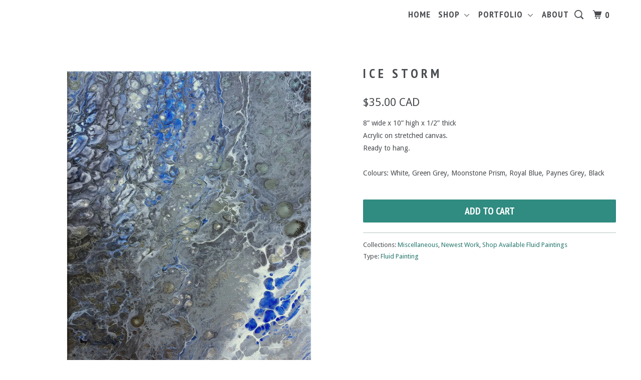

--- FILE ---
content_type: text/html; charset=utf-8
request_url: https://sarahabstracted.com/products/ice-storm
body_size: 12844
content:
<!DOCTYPE html>
<!--[if lt IE 7 ]><html class="ie ie6" lang="en"> <![endif]-->
<!--[if IE 7 ]><html class="ie ie7" lang="en"> <![endif]-->
<!--[if IE 8 ]><html class="ie ie8" lang="en"> <![endif]-->
<!--[if IE 9 ]><html class="ie ie9" lang="en"> <![endif]-->
<!--[if (gte IE 10)|!(IE)]><!--><html lang="en"> <!--<![endif]-->
  <head>
    
    <meta name="google-site-verification" content="FsDjiRd5ddIbOjeJ_hiz7_S9L9IuyfZ42VyAXdOHiOo" />
    
    <meta charset="utf-8">
    <meta http-equiv="cleartype" content="on">
    <meta name="robots" content="index,follow">

    
    <title>Ice Storm | Abstract Fluid Painting on Stretched Canvas - Sarah Abstracted</title>

    
      <meta name="description" content="One of a kind, handcrafted acrylic abstract painting on stretched canvas | Ready to hang, ready to ship | 8” wide x 10” high x 1/2” thick" />
    

    <!-- Custom Fonts -->
    
      <link href="//fonts.googleapis.com/css?family=.|PT+Sans+Narrow:light,normal,bold|PT+Sans+Narrow:light,normal,bold|PT+Sans+Narrow:light,normal,bold|PT+Sans+Narrow:light,normal,bold|Droid+Sans:light,normal,bold" rel="stylesheet" type="text/css" />
    

    

<meta name="author" content="Sarah Abstracted">
<meta property="og:url" content="https://sarahabstracted.com/products/ice-storm">
<meta property="og:site_name" content="Sarah Abstracted">


  <meta property="og:type" content="product">
  <meta property="og:title" content="Ice Storm">
  
    <meta property="og:image" content="http://sarahabstracted.com/cdn/shop/products/Ice_Storm_600x.jpg?v=1490214886">
    <meta property="og:image:secure_url" content="https://sarahabstracted.com/cdn/shop/products/Ice_Storm_600x.jpg?v=1490214886">
    
  
    <meta property="og:image" content="http://sarahabstracted.com/cdn/shop/products/Ice_Storm_-_detail_600x.jpg?v=1490214886">
    <meta property="og:image:secure_url" content="https://sarahabstracted.com/cdn/shop/products/Ice_Storm_-_detail_600x.jpg?v=1490214886">
    
  
    <meta property="og:image" content="http://sarahabstracted.com/cdn/shop/products/Ice_Storm_-_detail_2_600x.jpg?v=1490214886">
    <meta property="og:image:secure_url" content="https://sarahabstracted.com/cdn/shop/products/Ice_Storm_-_detail_2_600x.jpg?v=1490214886">
    
  
  <meta property="og:price:amount" content="35.00">
  <meta property="og:price:currency" content="CAD">


  <meta property="og:description" content="One of a kind, handcrafted acrylic abstract painting on stretched canvas | Ready to hang, ready to ship | 8” wide x 10” high x 1/2” thick">




<meta name="twitter:card" content="summary">

  <meta name="twitter:title" content="Ice Storm">
  <meta name="twitter:description" content="One of a kind, handcrafted acrylic abstract painting on stretched canvas | Ready to hang, ready to ship | 8” wide x 10” high x 1/2” thick">
  <meta name="twitter:image" content="https://sarahabstracted.com/cdn/shop/products/Ice_Storm_medium.jpg?v=1490214886">
  <meta name="twitter:image:width" content="240">
  <meta name="twitter:image:height" content="240">


    
    

    <!-- Mobile Specific Metas -->
    <meta name="HandheldFriendly" content="True">
    <meta name="MobileOptimized" content="320">
    <meta name="viewport" content="width=device-width,initial-scale=1">
    <meta name="theme-color" content="#ffffff">

    <!-- Stylesheets for Parallax 3.1.3 -->
    <link href="//sarahabstracted.com/cdn/shop/t/2/assets/styles.scss.css?v=51995457884726497021656106966" rel="stylesheet" type="text/css" media="all" />

    
      <link rel="shortcut icon" type="image/x-icon" href="//sarahabstracted.com/cdn/shop/files/Favicon_small.png?v=1613090919">
    

    <link rel="canonical" href="https://sarahabstracted.com/products/ice-storm" />

    

    <script src="//sarahabstracted.com/cdn/shop/t/2/assets/app.js?v=141336141546600819561488841518" type="text/javascript"></script>

    <!--[if lte IE 8]>
      <link href="//sarahabstracted.com/cdn/shop/t/2/assets/ie.css?v=1024305471161636101488071908" rel="stylesheet" type="text/css" media="all" />
      <script src="//sarahabstracted.com/cdn/shop/t/2/assets/skrollr.ie.js?v=116292453382836155221488071906" type="text/javascript"></script>
    <![endif]-->

    <script>window.performance && window.performance.mark && window.performance.mark('shopify.content_for_header.start');</script><meta id="shopify-digital-wallet" name="shopify-digital-wallet" content="/18071147/digital_wallets/dialog">
<meta name="shopify-checkout-api-token" content="c6f08bbd6f53eb263d283efefa2a940e">
<link rel="alternate" type="application/json+oembed" href="https://sarahabstracted.com/products/ice-storm.oembed">
<script async="async" src="/checkouts/internal/preloads.js?locale=en-CA"></script>
<link rel="preconnect" href="https://shop.app" crossorigin="anonymous">
<script async="async" src="https://shop.app/checkouts/internal/preloads.js?locale=en-CA&shop_id=18071147" crossorigin="anonymous"></script>
<script id="apple-pay-shop-capabilities" type="application/json">{"shopId":18071147,"countryCode":"CA","currencyCode":"CAD","merchantCapabilities":["supports3DS"],"merchantId":"gid:\/\/shopify\/Shop\/18071147","merchantName":"Sarah Abstracted","requiredBillingContactFields":["postalAddress","email"],"requiredShippingContactFields":["postalAddress","email"],"shippingType":"shipping","supportedNetworks":["visa","masterCard","discover","interac"],"total":{"type":"pending","label":"Sarah Abstracted","amount":"1.00"},"shopifyPaymentsEnabled":true,"supportsSubscriptions":true}</script>
<script id="shopify-features" type="application/json">{"accessToken":"c6f08bbd6f53eb263d283efefa2a940e","betas":["rich-media-storefront-analytics"],"domain":"sarahabstracted.com","predictiveSearch":true,"shopId":18071147,"locale":"en"}</script>
<script>var Shopify = Shopify || {};
Shopify.shop = "sdlangille.myshopify.com";
Shopify.locale = "en";
Shopify.currency = {"active":"CAD","rate":"1.0"};
Shopify.country = "CA";
Shopify.theme = {"name":"Parallax","id":161146313,"schema_name":"Parallax","schema_version":"3.1.3","theme_store_id":688,"role":"main"};
Shopify.theme.handle = "null";
Shopify.theme.style = {"id":null,"handle":null};
Shopify.cdnHost = "sarahabstracted.com/cdn";
Shopify.routes = Shopify.routes || {};
Shopify.routes.root = "/";</script>
<script type="module">!function(o){(o.Shopify=o.Shopify||{}).modules=!0}(window);</script>
<script>!function(o){function n(){var o=[];function n(){o.push(Array.prototype.slice.apply(arguments))}return n.q=o,n}var t=o.Shopify=o.Shopify||{};t.loadFeatures=n(),t.autoloadFeatures=n()}(window);</script>
<script>
  window.ShopifyPay = window.ShopifyPay || {};
  window.ShopifyPay.apiHost = "shop.app\/pay";
  window.ShopifyPay.redirectState = null;
</script>
<script id="shop-js-analytics" type="application/json">{"pageType":"product"}</script>
<script defer="defer" async type="module" src="//sarahabstracted.com/cdn/shopifycloud/shop-js/modules/v2/client.init-shop-cart-sync_CG-L-Qzi.en.esm.js"></script>
<script defer="defer" async type="module" src="//sarahabstracted.com/cdn/shopifycloud/shop-js/modules/v2/chunk.common_B8yXDTDb.esm.js"></script>
<script type="module">
  await import("//sarahabstracted.com/cdn/shopifycloud/shop-js/modules/v2/client.init-shop-cart-sync_CG-L-Qzi.en.esm.js");
await import("//sarahabstracted.com/cdn/shopifycloud/shop-js/modules/v2/chunk.common_B8yXDTDb.esm.js");

  window.Shopify.SignInWithShop?.initShopCartSync?.({"fedCMEnabled":true,"windoidEnabled":true});

</script>
<script>
  window.Shopify = window.Shopify || {};
  if (!window.Shopify.featureAssets) window.Shopify.featureAssets = {};
  window.Shopify.featureAssets['shop-js'] = {"shop-cart-sync":["modules/v2/client.shop-cart-sync_C7TtgCZT.en.esm.js","modules/v2/chunk.common_B8yXDTDb.esm.js"],"shop-button":["modules/v2/client.shop-button_aOcg-RjH.en.esm.js","modules/v2/chunk.common_B8yXDTDb.esm.js"],"init-shop-email-lookup-coordinator":["modules/v2/client.init-shop-email-lookup-coordinator_D-37GF_a.en.esm.js","modules/v2/chunk.common_B8yXDTDb.esm.js"],"init-fed-cm":["modules/v2/client.init-fed-cm_DGh7x7ZX.en.esm.js","modules/v2/chunk.common_B8yXDTDb.esm.js"],"init-windoid":["modules/v2/client.init-windoid_C5PxDKWE.en.esm.js","modules/v2/chunk.common_B8yXDTDb.esm.js"],"shop-toast-manager":["modules/v2/client.shop-toast-manager_BmSBWum3.en.esm.js","modules/v2/chunk.common_B8yXDTDb.esm.js"],"shop-cash-offers":["modules/v2/client.shop-cash-offers_DkchToOx.en.esm.js","modules/v2/chunk.common_B8yXDTDb.esm.js","modules/v2/chunk.modal_dvVUSHam.esm.js"],"init-shop-cart-sync":["modules/v2/client.init-shop-cart-sync_CG-L-Qzi.en.esm.js","modules/v2/chunk.common_B8yXDTDb.esm.js"],"avatar":["modules/v2/client.avatar_BTnouDA3.en.esm.js"],"shop-login-button":["modules/v2/client.shop-login-button_DrVPCwAQ.en.esm.js","modules/v2/chunk.common_B8yXDTDb.esm.js","modules/v2/chunk.modal_dvVUSHam.esm.js"],"pay-button":["modules/v2/client.pay-button_Cw45D1uM.en.esm.js","modules/v2/chunk.common_B8yXDTDb.esm.js"],"init-customer-accounts":["modules/v2/client.init-customer-accounts_BNYsaOzg.en.esm.js","modules/v2/client.shop-login-button_DrVPCwAQ.en.esm.js","modules/v2/chunk.common_B8yXDTDb.esm.js","modules/v2/chunk.modal_dvVUSHam.esm.js"],"checkout-modal":["modules/v2/client.checkout-modal_NoX7b1qq.en.esm.js","modules/v2/chunk.common_B8yXDTDb.esm.js","modules/v2/chunk.modal_dvVUSHam.esm.js"],"init-customer-accounts-sign-up":["modules/v2/client.init-customer-accounts-sign-up_pIEGEpjr.en.esm.js","modules/v2/client.shop-login-button_DrVPCwAQ.en.esm.js","modules/v2/chunk.common_B8yXDTDb.esm.js","modules/v2/chunk.modal_dvVUSHam.esm.js"],"init-shop-for-new-customer-accounts":["modules/v2/client.init-shop-for-new-customer-accounts_BIu2e6le.en.esm.js","modules/v2/client.shop-login-button_DrVPCwAQ.en.esm.js","modules/v2/chunk.common_B8yXDTDb.esm.js","modules/v2/chunk.modal_dvVUSHam.esm.js"],"shop-follow-button":["modules/v2/client.shop-follow-button_B6YY9G4U.en.esm.js","modules/v2/chunk.common_B8yXDTDb.esm.js","modules/v2/chunk.modal_dvVUSHam.esm.js"],"lead-capture":["modules/v2/client.lead-capture_o2hOda6W.en.esm.js","modules/v2/chunk.common_B8yXDTDb.esm.js","modules/v2/chunk.modal_dvVUSHam.esm.js"],"shop-login":["modules/v2/client.shop-login_DA8-MZ-E.en.esm.js","modules/v2/chunk.common_B8yXDTDb.esm.js","modules/v2/chunk.modal_dvVUSHam.esm.js"],"payment-terms":["modules/v2/client.payment-terms_BFsudFhJ.en.esm.js","modules/v2/chunk.common_B8yXDTDb.esm.js","modules/v2/chunk.modal_dvVUSHam.esm.js"]};
</script>
<script id="__st">var __st={"a":18071147,"offset":-43200,"reqid":"3a833aca-a988-4a65-bead-ac58c3e83d04-1767997366","pageurl":"sarahabstracted.com\/products\/ice-storm","u":"0efd0b92ea8d","p":"product","rtyp":"product","rid":9023978633};</script>
<script>window.ShopifyPaypalV4VisibilityTracking = true;</script>
<script id="captcha-bootstrap">!function(){'use strict';const t='contact',e='account',n='new_comment',o=[[t,t],['blogs',n],['comments',n],[t,'customer']],c=[[e,'customer_login'],[e,'guest_login'],[e,'recover_customer_password'],[e,'create_customer']],r=t=>t.map((([t,e])=>`form[action*='/${t}']:not([data-nocaptcha='true']) input[name='form_type'][value='${e}']`)).join(','),a=t=>()=>t?[...document.querySelectorAll(t)].map((t=>t.form)):[];function s(){const t=[...o],e=r(t);return a(e)}const i='password',u='form_key',d=['recaptcha-v3-token','g-recaptcha-response','h-captcha-response',i],f=()=>{try{return window.sessionStorage}catch{return}},m='__shopify_v',_=t=>t.elements[u];function p(t,e,n=!1){try{const o=window.sessionStorage,c=JSON.parse(o.getItem(e)),{data:r}=function(t){const{data:e,action:n}=t;return t[m]||n?{data:e,action:n}:{data:t,action:n}}(c);for(const[e,n]of Object.entries(r))t.elements[e]&&(t.elements[e].value=n);n&&o.removeItem(e)}catch(o){console.error('form repopulation failed',{error:o})}}const l='form_type',E='cptcha';function T(t){t.dataset[E]=!0}const w=window,h=w.document,L='Shopify',v='ce_forms',y='captcha';let A=!1;((t,e)=>{const n=(g='f06e6c50-85a8-45c8-87d0-21a2b65856fe',I='https://cdn.shopify.com/shopifycloud/storefront-forms-hcaptcha/ce_storefront_forms_captcha_hcaptcha.v1.5.2.iife.js',D={infoText:'Protected by hCaptcha',privacyText:'Privacy',termsText:'Terms'},(t,e,n)=>{const o=w[L][v],c=o.bindForm;if(c)return c(t,g,e,D).then(n);var r;o.q.push([[t,g,e,D],n]),r=I,A||(h.body.append(Object.assign(h.createElement('script'),{id:'captcha-provider',async:!0,src:r})),A=!0)});var g,I,D;w[L]=w[L]||{},w[L][v]=w[L][v]||{},w[L][v].q=[],w[L][y]=w[L][y]||{},w[L][y].protect=function(t,e){n(t,void 0,e),T(t)},Object.freeze(w[L][y]),function(t,e,n,w,h,L){const[v,y,A,g]=function(t,e,n){const i=e?o:[],u=t?c:[],d=[...i,...u],f=r(d),m=r(i),_=r(d.filter((([t,e])=>n.includes(e))));return[a(f),a(m),a(_),s()]}(w,h,L),I=t=>{const e=t.target;return e instanceof HTMLFormElement?e:e&&e.form},D=t=>v().includes(t);t.addEventListener('submit',(t=>{const e=I(t);if(!e)return;const n=D(e)&&!e.dataset.hcaptchaBound&&!e.dataset.recaptchaBound,o=_(e),c=g().includes(e)&&(!o||!o.value);(n||c)&&t.preventDefault(),c&&!n&&(function(t){try{if(!f())return;!function(t){const e=f();if(!e)return;const n=_(t);if(!n)return;const o=n.value;o&&e.removeItem(o)}(t);const e=Array.from(Array(32),(()=>Math.random().toString(36)[2])).join('');!function(t,e){_(t)||t.append(Object.assign(document.createElement('input'),{type:'hidden',name:u})),t.elements[u].value=e}(t,e),function(t,e){const n=f();if(!n)return;const o=[...t.querySelectorAll(`input[type='${i}']`)].map((({name:t})=>t)),c=[...d,...o],r={};for(const[a,s]of new FormData(t).entries())c.includes(a)||(r[a]=s);n.setItem(e,JSON.stringify({[m]:1,action:t.action,data:r}))}(t,e)}catch(e){console.error('failed to persist form',e)}}(e),e.submit())}));const S=(t,e)=>{t&&!t.dataset[E]&&(n(t,e.some((e=>e===t))),T(t))};for(const o of['focusin','change'])t.addEventListener(o,(t=>{const e=I(t);D(e)&&S(e,y())}));const B=e.get('form_key'),M=e.get(l),P=B&&M;t.addEventListener('DOMContentLoaded',(()=>{const t=y();if(P)for(const e of t)e.elements[l].value===M&&p(e,B);[...new Set([...A(),...v().filter((t=>'true'===t.dataset.shopifyCaptcha))])].forEach((e=>S(e,t)))}))}(h,new URLSearchParams(w.location.search),n,t,e,['guest_login'])})(!0,!0)}();</script>
<script integrity="sha256-4kQ18oKyAcykRKYeNunJcIwy7WH5gtpwJnB7kiuLZ1E=" data-source-attribution="shopify.loadfeatures" defer="defer" src="//sarahabstracted.com/cdn/shopifycloud/storefront/assets/storefront/load_feature-a0a9edcb.js" crossorigin="anonymous"></script>
<script crossorigin="anonymous" defer="defer" src="//sarahabstracted.com/cdn/shopifycloud/storefront/assets/shopify_pay/storefront-65b4c6d7.js?v=20250812"></script>
<script data-source-attribution="shopify.dynamic_checkout.dynamic.init">var Shopify=Shopify||{};Shopify.PaymentButton=Shopify.PaymentButton||{isStorefrontPortableWallets:!0,init:function(){window.Shopify.PaymentButton.init=function(){};var t=document.createElement("script");t.src="https://sarahabstracted.com/cdn/shopifycloud/portable-wallets/latest/portable-wallets.en.js",t.type="module",document.head.appendChild(t)}};
</script>
<script data-source-attribution="shopify.dynamic_checkout.buyer_consent">
  function portableWalletsHideBuyerConsent(e){var t=document.getElementById("shopify-buyer-consent"),n=document.getElementById("shopify-subscription-policy-button");t&&n&&(t.classList.add("hidden"),t.setAttribute("aria-hidden","true"),n.removeEventListener("click",e))}function portableWalletsShowBuyerConsent(e){var t=document.getElementById("shopify-buyer-consent"),n=document.getElementById("shopify-subscription-policy-button");t&&n&&(t.classList.remove("hidden"),t.removeAttribute("aria-hidden"),n.addEventListener("click",e))}window.Shopify?.PaymentButton&&(window.Shopify.PaymentButton.hideBuyerConsent=portableWalletsHideBuyerConsent,window.Shopify.PaymentButton.showBuyerConsent=portableWalletsShowBuyerConsent);
</script>
<script data-source-attribution="shopify.dynamic_checkout.cart.bootstrap">document.addEventListener("DOMContentLoaded",(function(){function t(){return document.querySelector("shopify-accelerated-checkout-cart, shopify-accelerated-checkout")}if(t())Shopify.PaymentButton.init();else{new MutationObserver((function(e,n){t()&&(Shopify.PaymentButton.init(),n.disconnect())})).observe(document.body,{childList:!0,subtree:!0})}}));
</script>
<link id="shopify-accelerated-checkout-styles" rel="stylesheet" media="screen" href="https://sarahabstracted.com/cdn/shopifycloud/portable-wallets/latest/accelerated-checkout-backwards-compat.css" crossorigin="anonymous">
<style id="shopify-accelerated-checkout-cart">
        #shopify-buyer-consent {
  margin-top: 1em;
  display: inline-block;
  width: 100%;
}

#shopify-buyer-consent.hidden {
  display: none;
}

#shopify-subscription-policy-button {
  background: none;
  border: none;
  padding: 0;
  text-decoration: underline;
  font-size: inherit;
  cursor: pointer;
}

#shopify-subscription-policy-button::before {
  box-shadow: none;
}

      </style>

<script>window.performance && window.performance.mark && window.performance.mark('shopify.content_for_header.end');</script>
  <link href="https://monorail-edge.shopifysvc.com" rel="dns-prefetch">
<script>(function(){if ("sendBeacon" in navigator && "performance" in window) {try {var session_token_from_headers = performance.getEntriesByType('navigation')[0].serverTiming.find(x => x.name == '_s').description;} catch {var session_token_from_headers = undefined;}var session_cookie_matches = document.cookie.match(/_shopify_s=([^;]*)/);var session_token_from_cookie = session_cookie_matches && session_cookie_matches.length === 2 ? session_cookie_matches[1] : "";var session_token = session_token_from_headers || session_token_from_cookie || "";function handle_abandonment_event(e) {var entries = performance.getEntries().filter(function(entry) {return /monorail-edge.shopifysvc.com/.test(entry.name);});if (!window.abandonment_tracked && entries.length === 0) {window.abandonment_tracked = true;var currentMs = Date.now();var navigation_start = performance.timing.navigationStart;var payload = {shop_id: 18071147,url: window.location.href,navigation_start,duration: currentMs - navigation_start,session_token,page_type: "product"};window.navigator.sendBeacon("https://monorail-edge.shopifysvc.com/v1/produce", JSON.stringify({schema_id: "online_store_buyer_site_abandonment/1.1",payload: payload,metadata: {event_created_at_ms: currentMs,event_sent_at_ms: currentMs}}));}}window.addEventListener('pagehide', handle_abandonment_event);}}());</script>
<script id="web-pixels-manager-setup">(function e(e,d,r,n,o){if(void 0===o&&(o={}),!Boolean(null===(a=null===(i=window.Shopify)||void 0===i?void 0:i.analytics)||void 0===a?void 0:a.replayQueue)){var i,a;window.Shopify=window.Shopify||{};var t=window.Shopify;t.analytics=t.analytics||{};var s=t.analytics;s.replayQueue=[],s.publish=function(e,d,r){return s.replayQueue.push([e,d,r]),!0};try{self.performance.mark("wpm:start")}catch(e){}var l=function(){var e={modern:/Edge?\/(1{2}[4-9]|1[2-9]\d|[2-9]\d{2}|\d{4,})\.\d+(\.\d+|)|Firefox\/(1{2}[4-9]|1[2-9]\d|[2-9]\d{2}|\d{4,})\.\d+(\.\d+|)|Chrom(ium|e)\/(9{2}|\d{3,})\.\d+(\.\d+|)|(Maci|X1{2}).+ Version\/(15\.\d+|(1[6-9]|[2-9]\d|\d{3,})\.\d+)([,.]\d+|)( \(\w+\)|)( Mobile\/\w+|) Safari\/|Chrome.+OPR\/(9{2}|\d{3,})\.\d+\.\d+|(CPU[ +]OS|iPhone[ +]OS|CPU[ +]iPhone|CPU IPhone OS|CPU iPad OS)[ +]+(15[._]\d+|(1[6-9]|[2-9]\d|\d{3,})[._]\d+)([._]\d+|)|Android:?[ /-](13[3-9]|1[4-9]\d|[2-9]\d{2}|\d{4,})(\.\d+|)(\.\d+|)|Android.+Firefox\/(13[5-9]|1[4-9]\d|[2-9]\d{2}|\d{4,})\.\d+(\.\d+|)|Android.+Chrom(ium|e)\/(13[3-9]|1[4-9]\d|[2-9]\d{2}|\d{4,})\.\d+(\.\d+|)|SamsungBrowser\/([2-9]\d|\d{3,})\.\d+/,legacy:/Edge?\/(1[6-9]|[2-9]\d|\d{3,})\.\d+(\.\d+|)|Firefox\/(5[4-9]|[6-9]\d|\d{3,})\.\d+(\.\d+|)|Chrom(ium|e)\/(5[1-9]|[6-9]\d|\d{3,})\.\d+(\.\d+|)([\d.]+$|.*Safari\/(?![\d.]+ Edge\/[\d.]+$))|(Maci|X1{2}).+ Version\/(10\.\d+|(1[1-9]|[2-9]\d|\d{3,})\.\d+)([,.]\d+|)( \(\w+\)|)( Mobile\/\w+|) Safari\/|Chrome.+OPR\/(3[89]|[4-9]\d|\d{3,})\.\d+\.\d+|(CPU[ +]OS|iPhone[ +]OS|CPU[ +]iPhone|CPU IPhone OS|CPU iPad OS)[ +]+(10[._]\d+|(1[1-9]|[2-9]\d|\d{3,})[._]\d+)([._]\d+|)|Android:?[ /-](13[3-9]|1[4-9]\d|[2-9]\d{2}|\d{4,})(\.\d+|)(\.\d+|)|Mobile Safari.+OPR\/([89]\d|\d{3,})\.\d+\.\d+|Android.+Firefox\/(13[5-9]|1[4-9]\d|[2-9]\d{2}|\d{4,})\.\d+(\.\d+|)|Android.+Chrom(ium|e)\/(13[3-9]|1[4-9]\d|[2-9]\d{2}|\d{4,})\.\d+(\.\d+|)|Android.+(UC? ?Browser|UCWEB|U3)[ /]?(15\.([5-9]|\d{2,})|(1[6-9]|[2-9]\d|\d{3,})\.\d+)\.\d+|SamsungBrowser\/(5\.\d+|([6-9]|\d{2,})\.\d+)|Android.+MQ{2}Browser\/(14(\.(9|\d{2,})|)|(1[5-9]|[2-9]\d|\d{3,})(\.\d+|))(\.\d+|)|K[Aa][Ii]OS\/(3\.\d+|([4-9]|\d{2,})\.\d+)(\.\d+|)/},d=e.modern,r=e.legacy,n=navigator.userAgent;return n.match(d)?"modern":n.match(r)?"legacy":"unknown"}(),u="modern"===l?"modern":"legacy",c=(null!=n?n:{modern:"",legacy:""})[u],f=function(e){return[e.baseUrl,"/wpm","/b",e.hashVersion,"modern"===e.buildTarget?"m":"l",".js"].join("")}({baseUrl:d,hashVersion:r,buildTarget:u}),m=function(e){var d=e.version,r=e.bundleTarget,n=e.surface,o=e.pageUrl,i=e.monorailEndpoint;return{emit:function(e){var a=e.status,t=e.errorMsg,s=(new Date).getTime(),l=JSON.stringify({metadata:{event_sent_at_ms:s},events:[{schema_id:"web_pixels_manager_load/3.1",payload:{version:d,bundle_target:r,page_url:o,status:a,surface:n,error_msg:t},metadata:{event_created_at_ms:s}}]});if(!i)return console&&console.warn&&console.warn("[Web Pixels Manager] No Monorail endpoint provided, skipping logging."),!1;try{return self.navigator.sendBeacon.bind(self.navigator)(i,l)}catch(e){}var u=new XMLHttpRequest;try{return u.open("POST",i,!0),u.setRequestHeader("Content-Type","text/plain"),u.send(l),!0}catch(e){return console&&console.warn&&console.warn("[Web Pixels Manager] Got an unhandled error while logging to Monorail."),!1}}}}({version:r,bundleTarget:l,surface:e.surface,pageUrl:self.location.href,monorailEndpoint:e.monorailEndpoint});try{o.browserTarget=l,function(e){var d=e.src,r=e.async,n=void 0===r||r,o=e.onload,i=e.onerror,a=e.sri,t=e.scriptDataAttributes,s=void 0===t?{}:t,l=document.createElement("script"),u=document.querySelector("head"),c=document.querySelector("body");if(l.async=n,l.src=d,a&&(l.integrity=a,l.crossOrigin="anonymous"),s)for(var f in s)if(Object.prototype.hasOwnProperty.call(s,f))try{l.dataset[f]=s[f]}catch(e){}if(o&&l.addEventListener("load",o),i&&l.addEventListener("error",i),u)u.appendChild(l);else{if(!c)throw new Error("Did not find a head or body element to append the script");c.appendChild(l)}}({src:f,async:!0,onload:function(){if(!function(){var e,d;return Boolean(null===(d=null===(e=window.Shopify)||void 0===e?void 0:e.analytics)||void 0===d?void 0:d.initialized)}()){var d=window.webPixelsManager.init(e)||void 0;if(d){var r=window.Shopify.analytics;r.replayQueue.forEach((function(e){var r=e[0],n=e[1],o=e[2];d.publishCustomEvent(r,n,o)})),r.replayQueue=[],r.publish=d.publishCustomEvent,r.visitor=d.visitor,r.initialized=!0}}},onerror:function(){return m.emit({status:"failed",errorMsg:"".concat(f," has failed to load")})},sri:function(e){var d=/^sha384-[A-Za-z0-9+/=]+$/;return"string"==typeof e&&d.test(e)}(c)?c:"",scriptDataAttributes:o}),m.emit({status:"loading"})}catch(e){m.emit({status:"failed",errorMsg:(null==e?void 0:e.message)||"Unknown error"})}}})({shopId: 18071147,storefrontBaseUrl: "https://sarahabstracted.com",extensionsBaseUrl: "https://extensions.shopifycdn.com/cdn/shopifycloud/web-pixels-manager",monorailEndpoint: "https://monorail-edge.shopifysvc.com/unstable/produce_batch",surface: "storefront-renderer",enabledBetaFlags: ["2dca8a86","a0d5f9d2"],webPixelsConfigList: [{"id":"shopify-app-pixel","configuration":"{}","eventPayloadVersion":"v1","runtimeContext":"STRICT","scriptVersion":"0450","apiClientId":"shopify-pixel","type":"APP","privacyPurposes":["ANALYTICS","MARKETING"]},{"id":"shopify-custom-pixel","eventPayloadVersion":"v1","runtimeContext":"LAX","scriptVersion":"0450","apiClientId":"shopify-pixel","type":"CUSTOM","privacyPurposes":["ANALYTICS","MARKETING"]}],isMerchantRequest: false,initData: {"shop":{"name":"Sarah Abstracted","paymentSettings":{"currencyCode":"CAD"},"myshopifyDomain":"sdlangille.myshopify.com","countryCode":"CA","storefrontUrl":"https:\/\/sarahabstracted.com"},"customer":null,"cart":null,"checkout":null,"productVariants":[{"price":{"amount":35.0,"currencyCode":"CAD"},"product":{"title":"Ice Storm","vendor":"SDLangille","id":"9023978633","untranslatedTitle":"Ice Storm","url":"\/products\/ice-storm","type":"Fluid Painting"},"id":"32579061641","image":{"src":"\/\/sarahabstracted.com\/cdn\/shop\/products\/Ice_Storm.jpg?v=1490214886"},"sku":null,"title":"Default Title","untranslatedTitle":"Default Title"}],"purchasingCompany":null},},"https://sarahabstracted.com/cdn","7cecd0b6w90c54c6cpe92089d5m57a67346",{"modern":"","legacy":""},{"shopId":"18071147","storefrontBaseUrl":"https:\/\/sarahabstracted.com","extensionBaseUrl":"https:\/\/extensions.shopifycdn.com\/cdn\/shopifycloud\/web-pixels-manager","surface":"storefront-renderer","enabledBetaFlags":"[\"2dca8a86\", \"a0d5f9d2\"]","isMerchantRequest":"false","hashVersion":"7cecd0b6w90c54c6cpe92089d5m57a67346","publish":"custom","events":"[[\"page_viewed\",{}],[\"product_viewed\",{\"productVariant\":{\"price\":{\"amount\":35.0,\"currencyCode\":\"CAD\"},\"product\":{\"title\":\"Ice Storm\",\"vendor\":\"SDLangille\",\"id\":\"9023978633\",\"untranslatedTitle\":\"Ice Storm\",\"url\":\"\/products\/ice-storm\",\"type\":\"Fluid Painting\"},\"id\":\"32579061641\",\"image\":{\"src\":\"\/\/sarahabstracted.com\/cdn\/shop\/products\/Ice_Storm.jpg?v=1490214886\"},\"sku\":null,\"title\":\"Default Title\",\"untranslatedTitle\":\"Default Title\"}}]]"});</script><script>
  window.ShopifyAnalytics = window.ShopifyAnalytics || {};
  window.ShopifyAnalytics.meta = window.ShopifyAnalytics.meta || {};
  window.ShopifyAnalytics.meta.currency = 'CAD';
  var meta = {"product":{"id":9023978633,"gid":"gid:\/\/shopify\/Product\/9023978633","vendor":"SDLangille","type":"Fluid Painting","handle":"ice-storm","variants":[{"id":32579061641,"price":3500,"name":"Ice Storm","public_title":null,"sku":null}],"remote":false},"page":{"pageType":"product","resourceType":"product","resourceId":9023978633,"requestId":"3a833aca-a988-4a65-bead-ac58c3e83d04-1767997366"}};
  for (var attr in meta) {
    window.ShopifyAnalytics.meta[attr] = meta[attr];
  }
</script>
<script class="analytics">
  (function () {
    var customDocumentWrite = function(content) {
      var jquery = null;

      if (window.jQuery) {
        jquery = window.jQuery;
      } else if (window.Checkout && window.Checkout.$) {
        jquery = window.Checkout.$;
      }

      if (jquery) {
        jquery('body').append(content);
      }
    };

    var hasLoggedConversion = function(token) {
      if (token) {
        return document.cookie.indexOf('loggedConversion=' + token) !== -1;
      }
      return false;
    }

    var setCookieIfConversion = function(token) {
      if (token) {
        var twoMonthsFromNow = new Date(Date.now());
        twoMonthsFromNow.setMonth(twoMonthsFromNow.getMonth() + 2);

        document.cookie = 'loggedConversion=' + token + '; expires=' + twoMonthsFromNow;
      }
    }

    var trekkie = window.ShopifyAnalytics.lib = window.trekkie = window.trekkie || [];
    if (trekkie.integrations) {
      return;
    }
    trekkie.methods = [
      'identify',
      'page',
      'ready',
      'track',
      'trackForm',
      'trackLink'
    ];
    trekkie.factory = function(method) {
      return function() {
        var args = Array.prototype.slice.call(arguments);
        args.unshift(method);
        trekkie.push(args);
        return trekkie;
      };
    };
    for (var i = 0; i < trekkie.methods.length; i++) {
      var key = trekkie.methods[i];
      trekkie[key] = trekkie.factory(key);
    }
    trekkie.load = function(config) {
      trekkie.config = config || {};
      trekkie.config.initialDocumentCookie = document.cookie;
      var first = document.getElementsByTagName('script')[0];
      var script = document.createElement('script');
      script.type = 'text/javascript';
      script.onerror = function(e) {
        var scriptFallback = document.createElement('script');
        scriptFallback.type = 'text/javascript';
        scriptFallback.onerror = function(error) {
                var Monorail = {
      produce: function produce(monorailDomain, schemaId, payload) {
        var currentMs = new Date().getTime();
        var event = {
          schema_id: schemaId,
          payload: payload,
          metadata: {
            event_created_at_ms: currentMs,
            event_sent_at_ms: currentMs
          }
        };
        return Monorail.sendRequest("https://" + monorailDomain + "/v1/produce", JSON.stringify(event));
      },
      sendRequest: function sendRequest(endpointUrl, payload) {
        // Try the sendBeacon API
        if (window && window.navigator && typeof window.navigator.sendBeacon === 'function' && typeof window.Blob === 'function' && !Monorail.isIos12()) {
          var blobData = new window.Blob([payload], {
            type: 'text/plain'
          });

          if (window.navigator.sendBeacon(endpointUrl, blobData)) {
            return true;
          } // sendBeacon was not successful

        } // XHR beacon

        var xhr = new XMLHttpRequest();

        try {
          xhr.open('POST', endpointUrl);
          xhr.setRequestHeader('Content-Type', 'text/plain');
          xhr.send(payload);
        } catch (e) {
          console.log(e);
        }

        return false;
      },
      isIos12: function isIos12() {
        return window.navigator.userAgent.lastIndexOf('iPhone; CPU iPhone OS 12_') !== -1 || window.navigator.userAgent.lastIndexOf('iPad; CPU OS 12_') !== -1;
      }
    };
    Monorail.produce('monorail-edge.shopifysvc.com',
      'trekkie_storefront_load_errors/1.1',
      {shop_id: 18071147,
      theme_id: 161146313,
      app_name: "storefront",
      context_url: window.location.href,
      source_url: "//sarahabstracted.com/cdn/s/trekkie.storefront.05c509f133afcfb9f2a8aef7ef881fd109f9b92e.min.js"});

        };
        scriptFallback.async = true;
        scriptFallback.src = '//sarahabstracted.com/cdn/s/trekkie.storefront.05c509f133afcfb9f2a8aef7ef881fd109f9b92e.min.js';
        first.parentNode.insertBefore(scriptFallback, first);
      };
      script.async = true;
      script.src = '//sarahabstracted.com/cdn/s/trekkie.storefront.05c509f133afcfb9f2a8aef7ef881fd109f9b92e.min.js';
      first.parentNode.insertBefore(script, first);
    };
    trekkie.load(
      {"Trekkie":{"appName":"storefront","development":false,"defaultAttributes":{"shopId":18071147,"isMerchantRequest":null,"themeId":161146313,"themeCityHash":"11410952348665828160","contentLanguage":"en","currency":"CAD","eventMetadataId":"e7aaa496-8be1-49ea-ab0c-49499d575159"},"isServerSideCookieWritingEnabled":true,"monorailRegion":"shop_domain","enabledBetaFlags":["65f19447"]},"Session Attribution":{},"S2S":{"facebookCapiEnabled":false,"source":"trekkie-storefront-renderer","apiClientId":580111}}
    );

    var loaded = false;
    trekkie.ready(function() {
      if (loaded) return;
      loaded = true;

      window.ShopifyAnalytics.lib = window.trekkie;

      var originalDocumentWrite = document.write;
      document.write = customDocumentWrite;
      try { window.ShopifyAnalytics.merchantGoogleAnalytics.call(this); } catch(error) {};
      document.write = originalDocumentWrite;

      window.ShopifyAnalytics.lib.page(null,{"pageType":"product","resourceType":"product","resourceId":9023978633,"requestId":"3a833aca-a988-4a65-bead-ac58c3e83d04-1767997366","shopifyEmitted":true});

      var match = window.location.pathname.match(/checkouts\/(.+)\/(thank_you|post_purchase)/)
      var token = match? match[1]: undefined;
      if (!hasLoggedConversion(token)) {
        setCookieIfConversion(token);
        window.ShopifyAnalytics.lib.track("Viewed Product",{"currency":"CAD","variantId":32579061641,"productId":9023978633,"productGid":"gid:\/\/shopify\/Product\/9023978633","name":"Ice Storm","price":"35.00","sku":null,"brand":"SDLangille","variant":null,"category":"Fluid Painting","nonInteraction":true,"remote":false},undefined,undefined,{"shopifyEmitted":true});
      window.ShopifyAnalytics.lib.track("monorail:\/\/trekkie_storefront_viewed_product\/1.1",{"currency":"CAD","variantId":32579061641,"productId":9023978633,"productGid":"gid:\/\/shopify\/Product\/9023978633","name":"Ice Storm","price":"35.00","sku":null,"brand":"SDLangille","variant":null,"category":"Fluid Painting","nonInteraction":true,"remote":false,"referer":"https:\/\/sarahabstracted.com\/products\/ice-storm"});
      }
    });


        var eventsListenerScript = document.createElement('script');
        eventsListenerScript.async = true;
        eventsListenerScript.src = "//sarahabstracted.com/cdn/shopifycloud/storefront/assets/shop_events_listener-3da45d37.js";
        document.getElementsByTagName('head')[0].appendChild(eventsListenerScript);

})();</script>
<script
  defer
  src="https://sarahabstracted.com/cdn/shopifycloud/perf-kit/shopify-perf-kit-3.0.3.min.js"
  data-application="storefront-renderer"
  data-shop-id="18071147"
  data-render-region="gcp-us-central1"
  data-page-type="product"
  data-theme-instance-id="161146313"
  data-theme-name="Parallax"
  data-theme-version="3.1.3"
  data-monorail-region="shop_domain"
  data-resource-timing-sampling-rate="10"
  data-shs="true"
  data-shs-beacon="true"
  data-shs-export-with-fetch="true"
  data-shs-logs-sample-rate="1"
  data-shs-beacon-endpoint="https://sarahabstracted.com/api/collect"
></script>
</head>
  <body class="product ">
    <div id="content_wrapper">
      <div id="shopify-section-header" class="shopify-section header-section">

<div id="header" class="mm-fixed-top Fixed mobile-header" data-search-enabled="true">
  <a href="#nav" class="icon-menu"><span>Menu</span></a>
 <a href="https://sarahabstracted.com" title="Sarah Abstracted" class="mobile_logo logo">
    
      Sarah Abstracted
    
  </a>
  <a href="#cart" class="icon-cart right"><span>0</span></a>
</div>

<div class="hidden">
  <div id="nav">
    <ul>
      
        
          <li ><a href="/">Home</a></li>
        
      
        
          <li ><span>Shop</span>
            <ul>
              
                
                  <li ><a href="/collections/shop-available-fluid-paintings">All Available Pieces</a></li>
                
              
                
                  <li ><a href="/collections/thirty-days-of-painting">Thirty Days of Painting</a></li>
                
              
                
                  <li ><a href="/collections/elements-series">Elements</a></li>
                
              
            </ul>
          </li>
        
      
        
          <li ><span>Portfolio</span>
            <ul>
              
                
                  <li ><a href="/collections/sold-work-and-commissions">Sold Work and Commissions</a></li>
                
              
            </ul>
          </li>
        
      
        
          <li ><a href="/pages/about">About</a></li>
        
      
      
      
    </ul>
  </div>

  <form action="/checkout" method="post" id="cart">
    <ul data-money-format="${{amount}} CAD" data-shop-currency="CAD" data-shop-name="Sarah Abstracted">
      <li class="mm-subtitle"><a class="continue ss-icon" href="#cart"><span class="icon-close"></span></a></li>

      
        <li class="empty_cart">Your Cart is Empty</li>
      
    </ul>
  </form>
</div>

<div class="header default-header header_bar animated
  
    is-absolute sticky-header--true
  
  " data-dropdown-position="below_header">
  <div class="container">
   <div class="three columns logo ">
      <a href="https://sarahabstracted.com" title="Sarah Abstracted">
        
          
        
      </a>
    </div>

    <div class="thirteen columns nav mobile_hidden">
      <ul class="menu right">
        
        
        
          <li class="search">
            <a href="/search" title="Search" id="search-toggle"><span class="icon-search"></span></a>
          </li>
        
        <li class="cart">
          <a href="#cart" class="icon-cart cart-button"><span>0</span></a>
        </li>
      </ul>

      <ul class="menu align_right">
        
          
            <li><a href="/" class="top-link ">Home</a></li>
          
        
          

            
            
            
            

            <li><a href="/collections/shop-available-fluid-paintings" class="sub-menu  ">Shop
              &nbsp;<span class="icon-arrow-down"></span></a>
              <div class="dropdown animated fadeIn ">
                <div class="dropdown_links clearfix">
                  <ul>
                    
                    
                    
                      
                      <li><a href="/collections/shop-available-fluid-paintings">All Available Pieces</a></li>
                      

                      
                    
                      
                      <li><a href="/collections/thirty-days-of-painting">Thirty Days of Painting</a></li>
                      

                      
                    
                      
                      <li><a href="/collections/elements-series">Elements</a></li>
                      

                      
                    
                  </ul>
                </div>
              </div>
            </li>
          
        
          

            
            
            
            

            <li><a href="/collections/sold-work-and-commissions" class="sub-menu  ">Portfolio
              &nbsp;<span class="icon-arrow-down"></span></a>
              <div class="dropdown animated fadeIn ">
                <div class="dropdown_links clearfix">
                  <ul>
                    
                    
                    
                      
                      <li><a href="/collections/sold-work-and-commissions">Sold Work and Commissions</a></li>
                      

                      
                    
                  </ul>
                </div>
              </div>
            </li>
          
        
          
            <li><a href="/pages/about" class="top-link ">About</a></li>
          
        
      </ul>
    </div>

  </div>
</div>

<style>
  div.logo img {
    width: 205px;
    max-width: 100%;
    max-height: 200px;
    display: block;
  }
  .mm-title img {
    max-width: 100%;
    max-height: 60px;
  }
  .header div.logo a {
    padding-top: 5px;
    padding-bottom: 5px;
  }
  
    .nav ul.menu {
      padding-top: 0px;
    }
  

  div.content {
    padding: 120px 0px 0px 0px;
  }

  @media only screen and (max-width: 767px) {
    div.content {
      padding-top: 60px;
    }
  }

  /* Show promo bar on all pages (not just home page) */
  

  /* Show promo bar ONLY on home page */
  

  

</style>


</div>

      <div class="global-wrapper">
        

<div id="shopify-section-product-template" class="shopify-section product-template-section"><div class="container main content main-wrapper">
  <div class="sixteen columns">
    <div class="clearfix breadcrumb">
      <div class="nav_arrows">
        

        
      </div>
      

    </div>
  </div>

  
  

  
    <div class="sixteen columns">
      <div class="product-9023978633">
  

    <div class="section product_section clearfix thumbnail_position--bottom-thumbnails product_slideshow_animation--zoom"
       data-thumbnail="bottom-thumbnails"
       data-slideshow-animation="zoom"
       data-slideshow-speed="6"
       itemscope itemtype="http://schema.org/Product">

      <div class="nine columns alpha ">
        

<div class="flexslider product_gallery product-9023978633-gallery product_slider">
  <ul class="slides">
    
      <li data-thumb="//sarahabstracted.com/cdn/shop/products/Ice_Storm_1024x1024.jpg?v=1490214886" data-title="Ice Storm">
        
          <a href="//sarahabstracted.com/cdn/shop/products/Ice_Storm.jpg?v=1490214886" class="fancybox" data-fancybox-group="9023978633" title="Ice Storm">
            <img src="//sarahabstracted.com/cdn/shop/t/2/assets/loader.gif?v=38408244440897529091488071905" data-src="//sarahabstracted.com/cdn/shop/products/Ice_Storm_1024x1024.jpg?v=1490214886" data-src-retina="//sarahabstracted.com/cdn/shop/products/Ice_Storm_2048x2048.jpg?v=1490214886" alt="Ice Storm" data-index="0" data-image-id="19353308425" data-cloudzoom="zoomImage: '//sarahabstracted.com/cdn/shop/products/Ice_Storm.jpg?v=1490214886', tintColor: '#ffffff', zoomPosition: 'inside', zoomOffsetX: 0, touchStartDelay: 250" class="cloudzoom featured_image" />
          </a>
        
      </li>
    
      <li data-thumb="//sarahabstracted.com/cdn/shop/products/Ice_Storm_-_detail_1024x1024.jpg?v=1490214886" data-title="Ice Storm - Detail">
        
          <a href="//sarahabstracted.com/cdn/shop/products/Ice_Storm_-_detail.jpg?v=1490214886" class="fancybox" data-fancybox-group="9023978633" title="Ice Storm - Detail">
            <img src="//sarahabstracted.com/cdn/shop/t/2/assets/loader.gif?v=38408244440897529091488071905" data-src="//sarahabstracted.com/cdn/shop/products/Ice_Storm_-_detail_1024x1024.jpg?v=1490214886" data-src-retina="//sarahabstracted.com/cdn/shop/products/Ice_Storm_-_detail_2048x2048.jpg?v=1490214886" alt="Ice Storm - Detail" data-index="1" data-image-id="19353308489" data-cloudzoom="zoomImage: '//sarahabstracted.com/cdn/shop/products/Ice_Storm_-_detail.jpg?v=1490214886', tintColor: '#ffffff', zoomPosition: 'inside', zoomOffsetX: 0, touchStartDelay: 250" class="cloudzoom " />
          </a>
        
      </li>
    
      <li data-thumb="//sarahabstracted.com/cdn/shop/products/Ice_Storm_-_detail_2_1024x1024.jpg?v=1490214886" data-title="Ice Storm - Detail">
        
          <a href="//sarahabstracted.com/cdn/shop/products/Ice_Storm_-_detail_2.jpg?v=1490214886" class="fancybox" data-fancybox-group="9023978633" title="Ice Storm - Detail">
            <img src="//sarahabstracted.com/cdn/shop/t/2/assets/loader.gif?v=38408244440897529091488071905" data-src="//sarahabstracted.com/cdn/shop/products/Ice_Storm_-_detail_2_1024x1024.jpg?v=1490214886" data-src-retina="//sarahabstracted.com/cdn/shop/products/Ice_Storm_-_detail_2_2048x2048.jpg?v=1490214886" alt="Ice Storm - Detail" data-index="2" data-image-id="19353308553" data-cloudzoom="zoomImage: '//sarahabstracted.com/cdn/shop/products/Ice_Storm_-_detail_2.jpg?v=1490214886', tintColor: '#ffffff', zoomPosition: 'inside', zoomOffsetX: 0, touchStartDelay: 250" class="cloudzoom " />
          </a>
        
      </li>
    
  </ul>
</div>
&nbsp;

      </div>

      <div class="seven columns omega">

        
        
        <h1 class="product_name" itemprop="name">Ice Storm</h1>

        

        

        

        
          <p class="modal_price" itemprop="offers" itemscope itemtype="http://schema.org/Offer">
            <meta itemprop="priceCurrency" content="CAD" />
            <meta itemprop="seller" content="Sarah Abstracted" />
            <link itemprop="availability" href="http://schema.org/InStock">
            <meta itemprop="itemCondition" content="New" />

            <span class="sold_out"></span>
            <span itemprop="price" content="$35.00 CAD" class="">
              <span class="current_price ">
                
                  <span class="money">$35.00 CAD</span>
                
              </span>
            </span>
            <span class="was_price">
              
            </span>
          </p>
          
        

        
          
           <div class="description" itemprop="description">
             <p>8” wide x 10” high x 1/2” thick<br> Acrylic on stretched canvas.<br> Ready to hang.<br><br> Colours: White, Green Grey, Moonstone Prism, Royal Blue, Paynes Grey, Black</p>
           </div>
         
        

        
          
  

  <form action="/cart/add"
      method="post"
      class="clearfix product_form init "
      id="product-form-9023978633"
      data-money-format="${{amount}} CAD"
      data-shop-currency="CAD"
      data-select-id="product-select-9023978633productproduct-template"
      data-enable-state="true"
      data-product="{&quot;id&quot;:9023978633,&quot;title&quot;:&quot;Ice Storm&quot;,&quot;handle&quot;:&quot;ice-storm&quot;,&quot;description&quot;:&quot;\u003cp\u003e8” wide x 10” high x 1\/2” thick\u003cbr\u003e Acrylic on stretched canvas.\u003cbr\u003e Ready to hang.\u003cbr\u003e\u003cbr\u003e Colours: White, Green Grey, Moonstone Prism, Royal Blue, Paynes Grey, Black\u003c\/p\u003e&quot;,&quot;published_at&quot;:&quot;2017-03-22T08:34:00-12:00&quot;,&quot;created_at&quot;:&quot;2017-03-22T08:34:46-12:00&quot;,&quot;vendor&quot;:&quot;SDLangille&quot;,&quot;type&quot;:&quot;Fluid Painting&quot;,&quot;tags&quot;:[&quot;Miscellaneous&quot;],&quot;price&quot;:3500,&quot;price_min&quot;:3500,&quot;price_max&quot;:3500,&quot;available&quot;:true,&quot;price_varies&quot;:false,&quot;compare_at_price&quot;:null,&quot;compare_at_price_min&quot;:0,&quot;compare_at_price_max&quot;:0,&quot;compare_at_price_varies&quot;:false,&quot;variants&quot;:[{&quot;id&quot;:32579061641,&quot;title&quot;:&quot;Default Title&quot;,&quot;option1&quot;:&quot;Default Title&quot;,&quot;option2&quot;:null,&quot;option3&quot;:null,&quot;sku&quot;:null,&quot;requires_shipping&quot;:true,&quot;taxable&quot;:false,&quot;featured_image&quot;:null,&quot;available&quot;:true,&quot;name&quot;:&quot;Ice Storm&quot;,&quot;public_title&quot;:null,&quot;options&quot;:[&quot;Default Title&quot;],&quot;price&quot;:3500,&quot;weight&quot;:300,&quot;compare_at_price&quot;:null,&quot;inventory_quantity&quot;:1,&quot;inventory_management&quot;:&quot;shopify&quot;,&quot;inventory_policy&quot;:&quot;deny&quot;,&quot;barcode&quot;:null,&quot;requires_selling_plan&quot;:false,&quot;selling_plan_allocations&quot;:[]}],&quot;images&quot;:[&quot;\/\/sarahabstracted.com\/cdn\/shop\/products\/Ice_Storm.jpg?v=1490214886&quot;,&quot;\/\/sarahabstracted.com\/cdn\/shop\/products\/Ice_Storm_-_detail.jpg?v=1490214886&quot;,&quot;\/\/sarahabstracted.com\/cdn\/shop\/products\/Ice_Storm_-_detail_2.jpg?v=1490214886&quot;],&quot;featured_image&quot;:&quot;\/\/sarahabstracted.com\/cdn\/shop\/products\/Ice_Storm.jpg?v=1490214886&quot;,&quot;options&quot;:[&quot;Title&quot;],&quot;media&quot;:[{&quot;alt&quot;:null,&quot;id&quot;:55570268216,&quot;position&quot;:1,&quot;preview_image&quot;:{&quot;aspect_ratio&quot;:1.0,&quot;height&quot;:2048,&quot;width&quot;:2048,&quot;src&quot;:&quot;\/\/sarahabstracted.com\/cdn\/shop\/products\/Ice_Storm.jpg?v=1490214886&quot;},&quot;aspect_ratio&quot;:1.0,&quot;height&quot;:2048,&quot;media_type&quot;:&quot;image&quot;,&quot;src&quot;:&quot;\/\/sarahabstracted.com\/cdn\/shop\/products\/Ice_Storm.jpg?v=1490214886&quot;,&quot;width&quot;:2048},{&quot;alt&quot;:&quot;Ice Storm - Detail&quot;,&quot;id&quot;:55570300984,&quot;position&quot;:2,&quot;preview_image&quot;:{&quot;aspect_ratio&quot;:1.0,&quot;height&quot;:2048,&quot;width&quot;:2048,&quot;src&quot;:&quot;\/\/sarahabstracted.com\/cdn\/shop\/products\/Ice_Storm_-_detail.jpg?v=1490214886&quot;},&quot;aspect_ratio&quot;:1.0,&quot;height&quot;:2048,&quot;media_type&quot;:&quot;image&quot;,&quot;src&quot;:&quot;\/\/sarahabstracted.com\/cdn\/shop\/products\/Ice_Storm_-_detail.jpg?v=1490214886&quot;,&quot;width&quot;:2048},{&quot;alt&quot;:&quot;Ice Storm - Detail&quot;,&quot;id&quot;:55570333752,&quot;position&quot;:3,&quot;preview_image&quot;:{&quot;aspect_ratio&quot;:1.0,&quot;height&quot;:2048,&quot;width&quot;:2048,&quot;src&quot;:&quot;\/\/sarahabstracted.com\/cdn\/shop\/products\/Ice_Storm_-_detail_2.jpg?v=1490214886&quot;},&quot;aspect_ratio&quot;:1.0,&quot;height&quot;:2048,&quot;media_type&quot;:&quot;image&quot;,&quot;src&quot;:&quot;\/\/sarahabstracted.com\/cdn\/shop\/products\/Ice_Storm_-_detail_2.jpg?v=1490214886&quot;,&quot;width&quot;:2048}],&quot;requires_selling_plan&quot;:false,&quot;selling_plan_groups&quot;:[],&quot;content&quot;:&quot;\u003cp\u003e8” wide x 10” high x 1\/2” thick\u003cbr\u003e Acrylic on stretched canvas.\u003cbr\u003e Ready to hang.\u003cbr\u003e\u003cbr\u003e Colours: White, Green Grey, Moonstone Prism, Royal Blue, Paynes Grey, Black\u003c\/p\u003e&quot;}"
      data-product-id="9023978633">

    


    

    
      <input type="hidden" name="id" value="32579061641" />
    

    

    
    <div class="purchase clearfix ">
      

      
      <button type="submit" name="add" class="action_button add_to_cart" data-label="Add to Cart"><span class="text">Add to Cart</span></button>
    </div>
  </form>


        

        

        

        
         <hr />
        

        <div class="meta">
          

          
            <p>
              <span class="label">Collections:</span>
              <span>
               
                 <a href="/collections/miscellaneous" title="Miscellaneous">Miscellaneous</a>,
               
                 <a href="/collections/newest-work" title="Newest Work">Newest Work</a>,
               
                 <a href="/collections/shop-available-fluid-paintings" title="Shop Available Fluid Paintings">Shop Available Fluid Paintings</a>
               
             </span>
           </p>
          

          

         
            <p>
              <span class="label">Type:</span>
              <span><a href="/collections/types?q=Fluid%20Painting" title="Fluid Painting">Fluid Painting</a></span>
            </p>
         
        </div>
      </div>

      
    </div>

    

    
    </div>


    

  </div>
</div>

<style>
  
</style>


</div>

      </div>

      
      <div id="shopify-section-footer" class="shopify-section footer-template-section"><div class="footer">
  <div class="container">

   

    <div align="center" width="100%">
      
        <ul class="footer_menu">
          
            <li><a href="/search">Search</a></li>
          
            <li><a href="/pages/extra-information">Extra Info & Contact</a></li>
          
        </ul>
      

      

      

       <div align="center" width="100%">
      
        <!-- <h6>Follow</h6> -->
        <div class="js-social-icons">
          <div class="social-icons clearfix">
  

  
    <a href="https://facebook.com/sarahabstracted" title="Sarah Abstracted on Facebook" class="ss-icon" rel="me" target="_blank">
      <span class="icon-facebook"></span>
    </a>
  

  

  

  

  

  

  
    <a href="https://instagram.com/sarahabstracted" title="Sarah Abstracted on Instagram" class="ss-icon" rel="me" target="_blank">
      <span class="icon-instagram"></span>
    </a>
  

  

  

  

  

  
    <a href="mailto:abstract.from.the.clouds@gmail.com" title="Email Sarah Abstracted" class="ss-icon" target="_blank">
      <span class="icon-mail"></span>
    </a>
  
</div>

        </div>
      
      
    </div>
      
      <p class="credits" align="center" width="100%">
        &copy; 2026 <a href="/" title="">Sarah Abstracted</a>.
        <br />
        

        <a target="_blank?ref=out-of-the-sandbox" rel="nofollow?ref=out-of-the-sandbox" href="https://www.shopify.com?utm_campaign=poweredby&amp;utm_medium=shopify&amp;utm_source=onlinestore?ref=out-of-the-sandbox">Powered by Shopify</a>
      </p>

      
        <div class="payment_methods" align="center" width="100%">
          
            <img src="//sarahabstracted.com/cdn/shopifycloud/storefront/assets/payment_icons/apple_pay-1721ebad.svg" alt="Apple pay" />
          
            <img src="//sarahabstracted.com/cdn/shopifycloud/storefront/assets/payment_icons/diners_club-678e3046.svg" alt="Diners club" />
          
            <img src="//sarahabstracted.com/cdn/shopifycloud/storefront/assets/payment_icons/discover-59880595.svg" alt="Discover" />
          
            <img src="//sarahabstracted.com/cdn/shopifycloud/storefront/assets/payment_icons/master-54b5a7ce.svg" alt="Master" />
          
            <img src="//sarahabstracted.com/cdn/shopifycloud/storefront/assets/payment_icons/shopify_pay-925ab76d.svg" alt="Shopify pay" />
          
            <img src="//sarahabstracted.com/cdn/shopifycloud/storefront/assets/payment_icons/visa-65d650f7.svg" alt="Visa" />
          
        </div>
      
    </div>
  </div>
</div>


</div>

      <div id="search" class="animated">
        <div class="container">
          <div class="ten columns offset-by-three center">
            <form action="/search">
              
                <input type="hidden" name="type" value="product" />
              
              <div class="search-close"><span class="icon-close"></span></div>
              <span class="icon-search search-submit"></span>
              <input type="text" name="q" placeholder="Search Sarah Abstracted..." value="" autocapitalize="off" autocomplete="off" autocorrect="off" />
            </form>
          </div>
        </div>
      </div>
    </div>
    
    
    

    
    


  </body>
</html>
